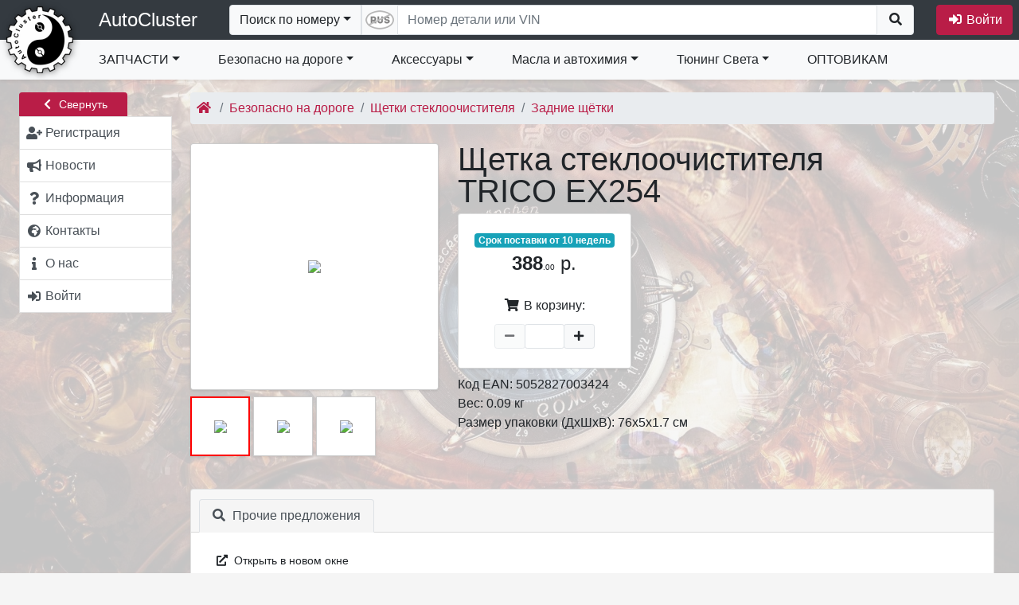

--- FILE ---
content_type: text/css
request_url: https://autocluster.pro/templates/_default/css/site_v4.css?105
body_size: 7160
content:
.kop {
  font-stretch: condensed;
  font-size: x-small
}
html,body{
  min-height:100%;
}
#wrapper {
  display: flex;
  flex-direction: column;
  min-height: 100vh;
}
div.shop-notice {
  margin-top:0;
  color:black;
  text-align:center;
  box-shadow: 10px 9px 20px 0px rgba(0,0,0,0.49);
  display: inline-block;
  float: none;
  padding-left:32px;
  padding-right:32px;
}
div.shop-notice button.close{
  position: absolute;
  right: 32px;
}

.interactive, a.interactive:hover {
  text-decoration: none;
  border-bottom: 1px dotted;
}

/* auth form */
.login {
  border-radius: 6px 6px 6px 6px;
  font-size: 18px;
  font-weight: 200;
  line-height: 30px;
  margin-bottom: 30px;
}
.login h1 {
  padding: 20px 20px 0 20px;
}

.login p {
  padding: 0 20px;
}

.form-signin {
  max-width: 300px;
  padding: 19px 29px 29px;
  margin: 0 auto 20px;
  -webkit-border-radius: 5px;
     -moz-border-radius: 5px;
          border-radius: 5px;
  -webkit-box-shadow: 0 1px 2px rgba(0,0,0,.05);
     -moz-box-shadow: 0 1px 2px rgba(0,0,0,.05);
          box-shadow: 0 1px 2px rgba(0,0,0,.05);
}
.form-signin .form-signin-heading,
.form-signin .checkbox {
  margin-bottom: 10px;
}
.form-signin input[type="text"],
.form-signin input[type="password"] {
  font-size: 16px;
  height: auto;
  margin-bottom: 15px;
  padding: 7px 9px;
}

/* admin */
.simple_form td { padding: 2px 5px; vertical-align: top; }
.simple_form td.left { width:40%; text-align: right; }

.reg_form { width:100%; }
.reg_form td { padding: 2px 5px; }
.reg_form td.left { width:40%; text-align: right; vertical-align: top; }
.reg_form td.left small{
    font-size: 80%;
    margin-top: -14px;
    display: block;
    color: gray;
}

.reg_form td.right { width:60%; text-align: left; vertical-align: top; }
.reg_form td.right input {
    width: 100%;
}
.reg_form td input[type="checkbox"] {
    margin-bottom: 5px;
}
.reg_form td.right .checkbox {
    width: auto;
}
.reg_form td.right .halftext {
    width: 50%;
}
.reg_form tr.with_margin td {
    padding-top: 10px;
}
.reg_form td.right textarea {
    width: 100%;
}
.reg_form td.right .submit {
    width: auto;
}

/* user */
div.search-div {
  min-width: 301px;
}

div.cart-div {
  min-width: 301px;
}

.table-synonyms td input {
  margin:0;
  padding: 0px 4px;
}

.table-orders th, .table-orders td {
  line-height: 14px;
  font-size: 12px;
  text-align: left;
}


/* tables */
.miniheader td h2 {
  border: medium none;
  padding: 2px 5px;
  font-size: 18px;
  font-weight: bold;
  margin-top: 20px;
}

table {
  border-collapse: collapse;
  width: 100%;
}

.table-orders th, .table-orders td {
  line-height: 14px;
  font-size: 12px;
}

.table-orders th, .table-orders td {
  text-align: center;
}

.borders [class*="span"], .span-borders {
    border-radius: 3px 3px 3px 3px;
    min-height: 40px;
    text-align: center;
    vertical-align: middle;
}

.check_in_cart { display: block; }

pre { word-break: normal; }
/*
footer {
  width:100%;
  height:62px;
  background: url('/templates/_default/images/footer_bg.jpg') repeat-x;
  color: white;
  position:absolute;
  bottom:0;
  left:0;
  white-space:nowrap;
  overflow:hidden;
}
footer .footer {
  background: url('/templates/_default/images/footer_holes.jpg') right top no-repeat;
  height:62px;
}
footer .footer_left {
  background: url('/templates/_default/images/footer_holes.jpg') left top no-repeat;
  height:62px;
  width:110px;
  float:left;
}

footer .footer_kais_logo {
  background: none;
  padding:0px;
  width:162px;
  overflow:hidden;
  float:left;
}
footer .footer_kais_logo span {
  text-align:center;
  font-size:11px;
  line-height: 16px;
  color:white;
  position: absolute;
  width: 100px;
  top: 15px;
}
footer .footer_copyright_zone {
  float:left;
  min-width:10px;
}
footer .copyright {
  height:62px;
  overflow:hidden;
  display:flex;
  align-items:center;
  display: -webkit-flex;
  -webkit-align-items: center;
}
footer .copyright_text P {
  line-height: 16px;
  font-size: 11px;
  margin:0;
}
footer .footer_counters {
  position:absolute;
  text-align:center;
  width:94px;
  height:62px;
  overflow:hidden;
  top:0px;
  right:0px;
  z-index:1;
  display:flex;
  align-items:center;
  display: -webkit-flex;
  -webkit-align-items: center;
}
footer .footer_counters_counter{
  width:100%;
}
.lf_left {
	background: url('/templates/_default/images/footer_holes.jpg') left top no-repeat;
}
.lf_right {
	background: url('/templates/_default/images/footer_holes.jpg') right top no-repeat;
}
*/
.ui-tooltip  {
   padding: 5px;
   font-size: .8rem;
   text-align: left;
  }

.ui-tooltip-content::after {
    content: '';
    position: absolute;
    border-style: solid;
    display: block;
    width: 0;
    color:transparent;
}

.ui-autocomplete { /* Подсказка поиска */
  z-index:1061;
 }
.basket_top #basket_sum{
  white-space:nowrap;
}
.basket_top #basket_sum #kop{
  font-stretch: condensed;font-size: x-small;
}
.top_logo_wrapper{
  position:absolute;
  width:100px;
  height:100px;
  display:flex;
  top:0;
  align-items:center;
 }
.top_logo_span {
  width:100%;text-align:center
 }
.top_logo_filler {
  width:100px !important;
  height:50px;
  float:left;
  flex-shrink:0;
  display:flex;
 }
.top_logo_filler2 {
  width:100px;
  height:50px;
  float:left
 }
.top_logo{
  max-height:84px;
  max-width:84px;
  /*position:fixed;top:9px;left:16px;z-index:1033*/
}
.loading_banner {
  display: flex;
  position: fixed;
  z-index:1033;
  width: 100%;
  height: 100%;
  top: 0;
  left: 0;
  bottom: 0;
  padding-top: 50px;
  opacity: 0;
}
.loading_banner .background-image {
  position: absolute;
  background-image: url(/templates/_default/images/planetwheel.gif);
  opacity: 0.5;
  background-position-x: center;
  background-position-y: center;
  background-repeat: no-repeat;
  top: 50px;
  left: 0;
  bottom: 0;
  right: 0;
}
.two-rows-top-menu .loading_banner {
  padding-top:100px;
}
.in-iframe .loading_banner {
  padding-top:100px;
}
.two-rows-top-menu .loading_banner .background-image {
  top:100px;
}
.in-iframe .loading_banner .background-image {
  top:100px;
}
.loading_banner h1 {
  width: 100%;
  text-align:center;
  align-self: center;
  z-index:1;
}
i.icon-repeat.ui-state-active{
  background:transparent;
 }


.white, .white a {
  color: #fff;
}


input:focus:invalid,
textarea:focus:invalid,
select:focus:invalid {
  color: #b94a48;
  border-color: #ee5f5b;
}

input:focus:invalid:focus,
textarea:focus:invalid:focus,
select:focus:invalid:focus {
  border-color: #e9322d;
  -webkit-box-shadow: 0 0 6px #f8b9b7;
     -moz-box-shadow: 0 0 6px #f8b9b7;
          box-shadow: 0 0 6px #f8b9b7;
}
.navbar-brand img{
  height:42px;
  margin-top: -10px;
  padding-right: 8px;
  margin-bottom: -6px;
}
.top_menu_cfio {
  margin-top: auto;
  margin-bottom: auto;
  padding-top:inherit;
  padding-bottom:inherit;
}
.top_menu_photo_container {
  width:38px;
  height:38px;
}
.top_menu_photo {
  border-radius: 50%;
  width: 38px;
  height: 38px;
  display: inline-block;
  background-position: center;
  cursor:pointer;
  position:absolute;
  margin-left:-37px;
  top:6px;
}
.top_menu_supervisor_wrapper {
  direction: rtl;
  opacity:0.8;
  font-size:0.8em;
  z-index:3;
}
.top_menu_supervisor {
  position:absolute;
  top:2px;
}
.top_menu_user_role_wrapper{
  direction: rtl;
  opacity: 0.8;
  font-size: 0.8em;
}
.top_menu_user_role {
  position: absolute;
  top: 32px;
}
.top_menu_balance {
  height : 38px;
  margin-top:-5px;
  line-height: 22px;
}
.user_top_menu {
  display: none;
  position: absolute;
  right: 4px;
  top: 47px;
  border-radius: 4px;
  border: 1px solid #ddd;
  padding: 0 20px;
  -webkit-box-shadow: 10px 9px 20px 0px rgba(0,0,0,0.49);
  -moz-box-shadow: 10px 9px 20px 0px rgba(0,0,0,0.49);
  box-shadow: 10px 9px 20px 0px rgba(0,0,0,0.49);
}
.user_top_menu_photo {
  border-radius: 50%;
  width: 40px;
  height: 40px;
  display: inline-block;
  background-position: center;
  cursor:pointer;
  margin-left:-37px;
  top:5px;
}
.navbar-inverse .navbar-text .user_top_menu a{
 color:black;
}
.input-group-btn>.btn {
 height:34px;
}
.badge.badge-danger {
  background-color:#ab1616;
}
a.anchor {
  display: block;
  position: relative;
  top: -200px;
  visibility: hidden;
}



/* СТРАНИЦА ПОИСКА */
.search_results button.expand_price_row {
 font-weight:bold;
}
table.search_results td.price {
  text-align:right;
}
table.search_results td.kol {
  text-align:right;
}
table.search_results {
  height: 1px;
  font-size: .9rem;
}
table.table tbody tr.present.row_opened>td{
  background-color:inherit;
 }
table.table tbody tr.partner_present>td{
  font-weight:bold;
 }
table.search_results .kol{
  text-wrap:nowrap;
 }
table.search_results tr.lastGroupRow{
  border-bottom:3px solid #dee2e6;
}
table.search_results tbody.bottom_row_spacer>tr:hover{
  background-color:inherit !important;
}
table.search_results td.name > div{
  flex-flow:column;
}
table.search_results .price_striked {
  display:inline-block;
}
table.search_results .price_striked .line{
  position: relative;
  z-index: 1;
  margin-left: -10%;
  top: .8rem;
  width: 100%;
  height: 1px;
  transform: rotate(-7deg);
  -ms-transform: rotate(-7deg); /* IE 9 */
  -webkit-transform: rotate(-7deg); /* Safari and Chrome */
}
table.search_results tr.no_top_border td{
  border-top:none !important;
}

@media only screen and (max-width: 992px) {
  table.search_results{
    font-size: .8rem;
  }
  table.search_results td.name > div {
    font-size: .75rem;
    word-break: break-all;
  }
  table.search_results td.name > div div:nth-of-type(1){
    font-size: .6rem;
  }
  table.search_results h3 {
    font-size: 1.2rem;
  }
  table.search_results .form-control {
    font-size: .8rem;
    height: calc(2.0rem + 2px);
  }
  table.search_results .price_striked .line{
    top: .6rem;
  }
}
table.search_results .check_in_cart {
  margin-left:auto;
}
table.search_results .btn.btn-sm.basket:focus {
  outline:none;
 }
table.search_results .group_row{
  cursor:pointer;
}
table.search_results .group_row.row_opened{
  border-bottom:inherit;
}
table.search_results .table-striped tbody tr.group_row td{
  background-color:inherit;
}
.search_detail_info .image_frame{
 display:block;
 height: 128px;
 width: 182px;
 text-align: center;
 position: relative;
 vertical-align: middle; 
 padding:4px;
 border: 1px solid rgba(0,0,0,0.2);
 box-shadow: 0 1px 3px rgba(0,0,0,0.1);
 text-decoration:none;
 font-size:0;
 white-space: nowrap;
 float:left;
 margin-right:8px;
}
.search_detail_info .image_frame span:nth-of-type(1){
  display: inline-block;
  height: 100%;
  vertical-align: middle;
 }
.search_detail_info .image_frame img{
  max-width: 172px;
  max-height: 120px;
  text-align: center;
  vertical-align: middle; 
  border: 0;
  margin:0;
}
.search_detail_info .search_images{
  position: relative;
  top: -22px;
}
.search_detail_info .version_name{
 display:block;
 position:absolute;
 left:11px;
 top:11px;
 width:176px;
 text-align:right;
 font-size:11px;
 color:gray;
 line-height:11px;
 height:18px;
 overflow:hidden;
}
table.search_results .part_info_down,
table.search_results .catalog_info_down {
  border-bottom-width: 1px;
  border-bottom-style: dotted;
  cursor:help;
  display: inline-block;
  line-height: 1em;
 }
table.search_results .part_info,
table.search_results .catalog_info {
  border-bottom-width: 1px;
  border-bottom-style: dotted;
  cursor:help;
 }
table.search_results .price_explain .rub{
  border-bottom-width: 1px;
  border-bottom-style: dotted;
  cursor:help;
 }
table.search_results td.proizvod{
 font-weight:bold;
}
table.search_results td.nd {
 white-space:nowrap;
 font-weight:bold;
}
table.search_results td.not_from_global{
 font-style:italic;
 font-weight:normal;
}
table.search_results .ui-tooltip {
  z-index: 11;
}
table.search_results .cart-add .input-group-sm .btn, 
table.search_results .cart-add .input-group-sm .form-control
{
  padding: 0.2rem 0.25rem;
  font-size: 0.9rem;
  line-height: 1.0;
  border-radius: 0.2rem
}
/*
table.search_results .input-group-sm > .form-control:not(textarea){
  height: calc(1.0em + 0.5rem + 2px);
}*/
.search_selectors {
  position:sticky;
  height:56px;
  margin-bottom:-1px;
  top:50px;
  z-index:11;
  white-space:nowrap;
}
table.search_results thead.thead-sticky th {
  top:105px !important;
}

.two-rows-top-menu .search_selectors {
  top:100px;
}
.in-iframe .search_selectors, 
.in-iframe .two-rows-top-menu .search_selectors {
  top:0px;
}
.two-rows-top-menu table.search_results thead.thead-sticky th {
  top:155px !important;
}
.in-iframe table.search_results thead.thead-sticky th {
  top:0px !important;
}



a {
 text-decoration:underline;
}
a.btn, a.list-group-item, a.dropdown-toggle, a.label, a.badge, a.navbar-brand, a.no-underline, a.dropdown-item, a.nav-link {
 text-decoration:none;
}
.mw-20px {
 min-width:20px;
 text-align: center;
}





.has-feedback {
  position: relative;
}
.has-feedback .form-control {
  padding-right: 34px;
}
.form-control-feedback {
  position: absolute;
  top: 2px;
  right: 0px;
  z-index: 2;
  display: block;
  width: 34px;
  height: 34px;
  line-height: 34px;
  text-align: center;
  pointer-events: none;
}
.input-lg + .form-control-feedback,
.input-group-lg + .form-control-feedback,
.form-group-lg .form-control + .form-control-feedback {
  width: 46px;
  height: 46px;
  line-height: 46px;
}
.input-sm + .form-control-feedback,
.input-group-sm + .form-control-feedback,
.form-group-sm .form-control + .form-control-feedback {
  width: 30px;
  height: 30px;
  line-height: 30px;
}
.has-success .help-block,
.has-success .control-label,
.has-success .radio,
.has-success .checkbox,
.has-success .radio-inline,
.has-success .checkbox-inline,
.has-success.radio label,
.has-success.checkbox label,
.has-success.radio-inline label,
.has-success.checkbox-inline label {
  color: #3c763d;
}
.has-success .form-control {
  border-color: #3c763d;
  -webkit-box-shadow: inset 0 1px 1px rgba(0, 0, 0, .075);
          box-shadow: inset 0 1px 1px rgba(0, 0, 0, .075);
}
.has-success .form-control:focus {
  border-color: #2b542c;
  -webkit-box-shadow: inset 0 1px 1px rgba(0, 0, 0, .075), 0 0 6px #67b168;
          box-shadow: inset 0 1px 1px rgba(0, 0, 0, .075), 0 0 6px #67b168;
}
.has-success .input-group-addon {
  color: #3c763d;
  background-color: #dff0d8;
  border-color: #3c763d;
}
.has-success .form-control-feedback {
  color: #3c763d;
}
.has-warning .help-block,
.has-warning .control-label,
.has-warning .radio,
.has-warning .checkbox,
.has-warning .radio-inline,
.has-warning .checkbox-inline,
.has-warning.radio label,
.has-warning.checkbox label,
.has-warning.radio-inline label,
.has-warning.checkbox-inline label {
  color: #8a6d3b;
}
.has-warning .form-control {
  border-color: #8a6d3b;
  -webkit-box-shadow: inset 0 1px 1px rgba(0, 0, 0, .075);
          box-shadow: inset 0 1px 1px rgba(0, 0, 0, .075);
}
.has-warning .form-control:focus {
  border-color: #66512c;
  -webkit-box-shadow: inset 0 1px 1px rgba(0, 0, 0, .075), 0 0 6px #c0a16b;
          box-shadow: inset 0 1px 1px rgba(0, 0, 0, .075), 0 0 6px #c0a16b;
}
.has-warning .input-group-addon {
  color: #8a6d3b;
  background-color: #fcf8e3;
  border-color: #8a6d3b;
}
.has-warning .form-control-feedback {
  color: #8a6d3b;
}
.has-error .help-block,
.has-error .control-label,
.has-error .radio,
.has-error .checkbox,
.has-error .radio-inline,
.has-error .checkbox-inline,
.has-error.radio label,
.has-error.checkbox label,
.has-error.radio-inline label,
.has-error.checkbox-inline label {
  color: #a94442;
}
.has-error .form-control {
  border-color: #a94442;
  -webkit-box-shadow: inset 0 1px 1px rgba(0, 0, 0, .075);
          box-shadow: inset 0 1px 1px rgba(0, 0, 0, .075);
}
.has-error .form-control:focus {
  border-color: #843534;
  -webkit-box-shadow: inset 0 1px 1px rgba(0, 0, 0, .075), 0 0 6px #ce8483;
          box-shadow: inset 0 1px 1px rgba(0, 0, 0, .075), 0 0 6px #ce8483;
}
.has-error .input-group-addon {
  color: #a94442;
  background-color: #f2dede;
  border-color: #a94442;
}
.has-error .form-control-feedback {
  color: #a94442;
}
.has-feedback label ~ .form-control-feedback {
  top: 25px;
}
.has-feedback label.sr-only ~ .form-control-feedback {
  top: 0;
}
#left_menu.menu_hidden .card-body{
  opacity:0.5;
  transition: opacity 1s ease-in-out;
  -moz-transition:opacity 1s ease-in-out;
  -webkit-transition:opacity 1s ease-in-out;
}
#left_menu.menu_hidden .card-body:hover{
  opacity:1.0;
  transition: opacity .3s ease-in-out;
  -moz-transition:opacity .3s ease-in-out;
  -webkit-transition:opacity .3s ease-in-out;
}
#left_menu.menu_hidden .list-group-item .badge,
#left_menu.menu_hidden .list-group-item .menu_item_text,
#left_menu.menu_hidden h5
{
  display:none;
}
#left_menu.menu_hidden {
  position:absolute;
  width:24px;
}
.ui-autocomplete-loading {
  background: white url("../images/ui-anim_basic_16x16.gif") right center no-repeat;
}
#content-main {
  position: relative;
}

#btn_history {
  margin-left: -22px;
  position: relative;
  top: 10px;
  padding-right: 6px;
  cursor: pointer;
  opacity: .5; 
  z-index: 2;
  width: 20px;
  height:20px;
}
.search-form-with-history #searchbox {
  padding-right:26px;
}
/*
#searchbox{
  flex-grow:0;
  transition: all 0.2s ease-in-out;
}
#searchbox:focus{
  flex-grow:1;
}
*/
#navbar1 {
  z-index:1031;
  height:50px !important;
}
#navbar2 {
  margin-top:50px;
  min-height:50px;
}

.user_table_avatar{
  background-image:url(/public/images/avatar_24x24.png);
  border-radius: 50%;
  background-position: center;
  width:24px;
  height:24px;
  display:inline-block;
  margin-bottom:-6px;
}
.ui-widget-overlay {
  opacity: 0.50;
  background-color:black;
}
.svg_drop-shadow {
    -webkit-filter: drop-shadow(1px 1px 1px rgba(0,0,0,0.5));
    filter: url(#svg_drop-shadow);
    -ms-filter: "progid:DXImageTransform.Microsoft.Dropshadow(OffX=1, OffY=1, Color='#444')";
    filter: "progid:DXImageTransform.Microsoft.Dropshadow(OffX=1, OffY=1, Color='#444')";
}

table[data-sortable].table th:not([data-sortable="false"]) {
  padding-right: 13px !important;
}
table[data-sortable].table th:not([data-sortable="false"]):after {
 position:relative;
 left:13px;
 margin-left:-13px;
}
table[data-sortable].table th[data-sortable="false"]:after {
 display:none;
}

table[data-sortable].table th[data-sorted-direction="ascending"]:after {
  border-bottom-color:initial;
 }
table[data-sortable].table th[data-sorted-direction="descending"]:after {
  border-top-color:initial;
 }
caption {
  caption-side:top !important;
}


.price_explain td:nth-of-type(1){
  font-weight:bold;
}

#menu_scroll_helper {
  left:0px;
  transform: rotate(-90deg);
  transform-origin:left top;
  cursor:pointer;
  border-top-left-radius:0;
  border-top-right-radius:0;
  font-size:0.7rem;
  opacity:0.4;
  z-index:21;
  position:fixed;
  line-height:0.7rem;
  transition: opacity 0.15s ease-in-out;
  -webkit-backface-visibility: hidden;
}

#menu_scroll_helper:hover {
  opacity:1;
}

/*
#search_form>div {
  outline: 100vmax rgba(0,0,0, 0) solid;
  -webkit-transition: 1s all;
  transition: 1s all;
}

#search_form>div:focus-within {
  outline: 100vmax rgba(0,0,0, .4) solid;
}
*/

thead.thead-sticky th {
  top: 50px;
}
.two-rows-top-menu thead.thead-sticky th {
  top: 100px;
}
.in-iframe thead.thead-sticky th {
  top: 0px !important;
}
.main-center-container {
  padding-top:66px;
  flex:1;
  margin-bottom: 0 !important;
}
.two-rows-top-menu >.main-center-container {
  padding-top:116px;
}
.in-iframe >.main-center-container {
  padding-top:16px;
}

#leftMenuAccordion .collapse .list-group-item:first-child {
  border-top-left-radius: 0;
  border-top-right-radius: 0;
}
#leftMenuAccordion .collapse .list-group-item:last-child {
  border-bottom-left-radius: 0;
  border-bottom-right-radius: 0;
}
#left_menu_toggle {
  font-size:0.9rem;
  z-index: 99;
  left: -4px;
  top: 50px;
  border-bottom-left-radius: 0;
  border-bottom-right-radius: 0;
  position:initial;
  padding-left: 1.5rem;
  padding-right: 1.5rem;
}
.menu_hidden #left_menu_toggle {
  width: 32px;
  position: fixed;
  border-bottom-right-radius: 0.2rem;
  border-top-left-radius: 0;
}
.menu_shown #left_menu_toggle {
  margin-bottom:-1px;
}
.two-rows-top-menu #left_menu_toggle {
  top: 100px;
}
#navbar2 .dropdown:hover>.dropdown-menu {
  display: block;
}
#navbar2 .dropdown-menu {
  margin-top:0;
}
#navbar1 >div:nth-of-type(1){
  overflow:hidden;
  height:50px;
}
.top_menu_brand {
  overflow:hidden;
}
footer {
  overflow:hidden;
  width:100%;
  align-self: flex-end;
}
.footer-nav .nav-link:nth-child(1){
  padding-left: 0 !important;
}
.text-word-wrap {
  word-wrap: break-word !important;
}
.top_menu_icon {
  max-height:18px;
  border-radius:4px;
}
body.in-iframe{
 background-color:transparent;
 padding: 1px;
}

#navbar2 .dropdown-submenu>a:after {
  display: none;
  content : none;
} 
#navbar2 .dropdown-submenu>a:before {
  display: block;
  content: " ";
  float: right;
  width: 0;
  height: 0;
  border-color: transparent;
  border-style: solid;
  border-width: 5px 0 5px 5px;
  border-left-color:#cccccc;
  margin-top: 9px;
  margin-right: -12px;
}



/* DROPDOWN SUBMENU HACK  (http://stackoverflow.com/questions/18023493/bootstrap-3-dropdown-sub-menu-missing) */
@media (min-width: 992px) {
/*
.dropdown-submenu {
    position:relative;
}
*
.dropdown-submenu>.dropdown-menu {
    top:0;
    left:100%;
    margin-top:-6px;
    margin-left:-1px;
    -webkit-border-radius:0 6px 6px 6px;
    -moz-border-radius:0 6px 6px 6px;
    border-radius:0 6px 6px 6px;
}
.dropdown-submenu:hover>.dropdown-menu {
    display:block;
}
/*
.dropdown-submenu:hover>a:after {
    border-left-color:#ffffff;
}
*
.dropdown-submenu.pull-left {
    float:none;
}
.dropdown-submenu.pull-left>.dropdown-menu {
    left:-100%;
    margin-left:10px;
    -webkit-border-radius:6px 0 6px 6px;
    -moz-border-radius:6px 0 6px 6px;
    border-radius:6px 0 6px 6px;
}
/* DROPDOWN SUBMENU HACK */

.dropdown-menu-overflow-wrapper {
  position:absolute;
  display:none;
}

.navbar-expand-lg .navbar-nav .dropdown-menu-overflow-wrapper > .dropdown-menu {
  position: static;
  max-height: 80vh;
  max-height: calc(100vh - 150px);
  overflow-y: auto;
  direction: rtl;
}
.navbar-expand-lg .navbar-nav .dropdown-menu-overflow-wrapper .dropdown-menu .dropdown-item {
  direction: ltr;
}

#navbar2 .dropdown-menu-overflow-wrapper.show{
  display: block;
}
#navbar2 .dropdown-menu-overflow-wrapper >.dropdown-menu {
  /*display: block;*/
}
.dropdown-menu-overflow-wrapper .dropdown-submenu {
  position:static;
}
/* Заменил JS
.dropdown-submenu >.dropdown-menu-overflow-wrapper{
    margin-top: -2rem;
    left: 100%;
    left: calc(100% - 0.8rem);
}
*/
}

@media (max-width: 992px) {
  #navbar2 .dropdown-item.dropdown-toggle.has_link:after {
    display:none;
  }
}
#site-bg {
  background-size:cover;
  background-position:center center;
  top: 50px;
  left: 0;
  bottom: 0;
  right: 0;
  position: fixed;
  z-index: -1;   
}
.two-rows-top-menu #site-bg {
  top: 100px;
}
.in-iframe #site-bg {
  top: 0px;
}
.ui-menu-item-wrapper.ui-state-active {
  margin:0 !important;
}
.treeselect-title {
  color:#555;
}
.in-iframe .row {
  margin-right:0;
  margin-left:0;
}
.chzntree-container label{
  margin-bottom:0;
}
.live-timer {
  min-width:56px;
  display:inline-block;
  white-space:nowrap;
}
.bx-wrapper .bx-controls-direction a {
  z-index: 999 !important;
}
.mceFull {
  min-height:435px;
}

#new_user button#check_email{
  width:130px;
}
#new_user button#check_email .fa-check-circle {
  color:green;
 }
#new_user button#check_email .fa-minus-circle {
  color:red;
 }
#new_user .error-text {
  color:red;
  font-size:0.8em;
}
.ui-tooltip.new_user  {
   padding: 5px;
   font-size: 11px;
 }
#login_form.form-control-feedback {
  z-index:3;
}
.blur {
  -webkit-filter: blur(3px);
  -moz-filter: blur(3px);
  filter: blur(3px);
}
/* disable arrows on type=number fields */
input::-webkit-outer-spin-button,
input::-webkit-inner-spin-button {
    -webkit-appearance: none;
    margin: 0; /* <-- Apparently some margin are still there even though it's hidden */
}

input[type=number] {
    -moz-appearance:textfield; /* Firefox */
}
.import_state_label_2 {
  background-color: var(--warning);
}
.import_state_label_3 {
  background-color: var(--success);
}
.import_state_label_4 {
  background-color: var(--danger);
}
.handmade_price {
  font-style: italic;
  font-weight: bold;
}
